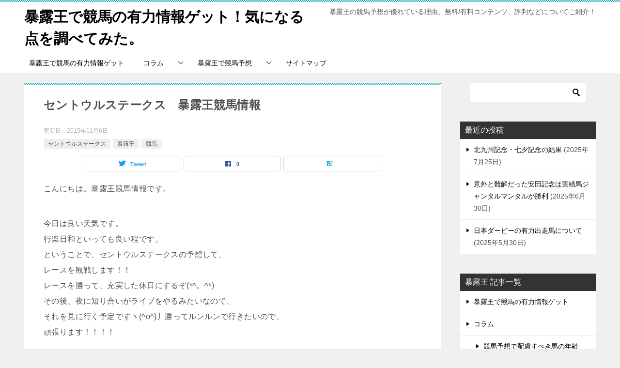

--- FILE ---
content_type: text/html; charset=UTF-8
request_url: https://keibaninkiranking.com/%E3%82%BB%E3%83%B3%E3%83%88%E3%82%A6%E3%83%AB%E3%82%B9%E3%83%86%E3%83%BC%E3%82%AF%E3%82%B9%E3%80%80%E6%9A%B4%E9%9C%B2%E7%8E%8B%E7%AB%B6%E9%A6%AC%E6%83%85%E5%A0%B1/
body_size: 8413
content:
<!doctype html>
<html lang="ja" class="col2 layout-footer-show">
<head>
	<meta charset="UTF-8">
	<meta name="viewport" content="width=device-width, initial-scale=1">
	<link rel="profile" href="http://gmpg.org/xfn/11">

	<title>セントウルステークス　暴露王競馬情報 ｜ 暴露王で競馬の有力情報ゲット！気になる点を調べてみた。</title>
    <script>
        var ajaxurl = 'https://keibaninkiranking.com/wp-admin/admin-ajax.php';
        var sns_cnt = true;
                var cut_h = 4;
            </script>
	<link rel='dns-prefetch' href='//s.w.org' />
<link rel="alternate" type="application/rss+xml" title="暴露王で競馬の有力情報ゲット！気になる点を調べてみた。 &raquo; フィード" href="https://keibaninkiranking.com/feed/" />
<link rel="alternate" type="application/rss+xml" title="暴露王で競馬の有力情報ゲット！気になる点を調べてみた。 &raquo; コメントフィード" href="https://keibaninkiranking.com/comments/feed/" />
<link rel="alternate" type="application/rss+xml" title="暴露王で競馬の有力情報ゲット！気になる点を調べてみた。 &raquo; セントウルステークス　暴露王競馬情報 のコメントのフィード" href="https://keibaninkiranking.com/%e3%82%bb%e3%83%b3%e3%83%88%e3%82%a6%e3%83%ab%e3%82%b9%e3%83%86%e3%83%bc%e3%82%af%e3%82%b9%e3%80%80%e6%9a%b4%e9%9c%b2%e7%8e%8b%e7%ab%b6%e9%a6%ac%e6%83%85%e5%a0%b1/feed/" />
		<script type="text/javascript">
			window._wpemojiSettings = {"baseUrl":"https:\/\/s.w.org\/images\/core\/emoji\/11\/72x72\/","ext":".png","svgUrl":"https:\/\/s.w.org\/images\/core\/emoji\/11\/svg\/","svgExt":".svg","source":{"concatemoji":"https:\/\/keibaninkiranking.com\/wp-includes\/js\/wp-emoji-release.min.js?ver=4.9.26"}};
			!function(e,a,t){var n,r,o,i=a.createElement("canvas"),p=i.getContext&&i.getContext("2d");function s(e,t){var a=String.fromCharCode;p.clearRect(0,0,i.width,i.height),p.fillText(a.apply(this,e),0,0);e=i.toDataURL();return p.clearRect(0,0,i.width,i.height),p.fillText(a.apply(this,t),0,0),e===i.toDataURL()}function c(e){var t=a.createElement("script");t.src=e,t.defer=t.type="text/javascript",a.getElementsByTagName("head")[0].appendChild(t)}for(o=Array("flag","emoji"),t.supports={everything:!0,everythingExceptFlag:!0},r=0;r<o.length;r++)t.supports[o[r]]=function(e){if(!p||!p.fillText)return!1;switch(p.textBaseline="top",p.font="600 32px Arial",e){case"flag":return s([55356,56826,55356,56819],[55356,56826,8203,55356,56819])?!1:!s([55356,57332,56128,56423,56128,56418,56128,56421,56128,56430,56128,56423,56128,56447],[55356,57332,8203,56128,56423,8203,56128,56418,8203,56128,56421,8203,56128,56430,8203,56128,56423,8203,56128,56447]);case"emoji":return!s([55358,56760,9792,65039],[55358,56760,8203,9792,65039])}return!1}(o[r]),t.supports.everything=t.supports.everything&&t.supports[o[r]],"flag"!==o[r]&&(t.supports.everythingExceptFlag=t.supports.everythingExceptFlag&&t.supports[o[r]]);t.supports.everythingExceptFlag=t.supports.everythingExceptFlag&&!t.supports.flag,t.DOMReady=!1,t.readyCallback=function(){t.DOMReady=!0},t.supports.everything||(n=function(){t.readyCallback()},a.addEventListener?(a.addEventListener("DOMContentLoaded",n,!1),e.addEventListener("load",n,!1)):(e.attachEvent("onload",n),a.attachEvent("onreadystatechange",function(){"complete"===a.readyState&&t.readyCallback()})),(n=t.source||{}).concatemoji?c(n.concatemoji):n.wpemoji&&n.twemoji&&(c(n.twemoji),c(n.wpemoji)))}(window,document,window._wpemojiSettings);
		</script>
		<style type="text/css">
img.wp-smiley,
img.emoji {
	display: inline !important;
	border: none !important;
	box-shadow: none !important;
	height: 1em !important;
	width: 1em !important;
	margin: 0 .07em !important;
	vertical-align: -0.1em !important;
	background: none !important;
	padding: 0 !important;
}
</style>
<link rel='stylesheet' id='keni-style-css'  href='https://keibaninkiranking.com/wp-content/themes/keni80_wp_standard_all_202111081158/style.css?ver=4.9.26' type='text/css' media='all' />
<link rel='stylesheet' id='keni_base-css'  href='https://keibaninkiranking.com/wp-content/themes/keni80_wp_standard_all_202111081158/base.css?ver=4.9.26' type='text/css' media='all' />
<link rel='stylesheet' id='keni-advanced-css'  href='https://keibaninkiranking.com/wp-content/themes/keni80_wp_standard_all_202111081158/advanced.css?ver=4.9.26' type='text/css' media='all' />
<link rel='stylesheet' id='keni_base_default-css'  href='https://keibaninkiranking.com/wp-content/themes/keni80_wp_standard_all_202111081158/default-style.css?ver=4.9.26' type='text/css' media='all' />
<link rel="canonical" href="https://keibaninkiranking.com/%e3%82%bb%e3%83%b3%e3%83%88%e3%82%a6%e3%83%ab%e3%82%b9%e3%83%86%e3%83%bc%e3%82%af%e3%82%b9%e3%80%80%e6%9a%b4%e9%9c%b2%e7%8e%8b%e7%ab%b6%e9%a6%ac%e6%83%85%e5%a0%b1/" />
<link rel='https://api.w.org/' href='https://keibaninkiranking.com/wp-json/' />
<link rel="EditURI" type="application/rsd+xml" title="RSD" href="https://keibaninkiranking.com/xmlrpc.php?rsd" />
<link rel='shortlink' href='https://keibaninkiranking.com/?p=74' />
<link rel="alternate" type="application/json+oembed" href="https://keibaninkiranking.com/wp-json/oembed/1.0/embed?url=https%3A%2F%2Fkeibaninkiranking.com%2F%25e3%2582%25bb%25e3%2583%25b3%25e3%2583%2588%25e3%2582%25a6%25e3%2583%25ab%25e3%2582%25b9%25e3%2583%2586%25e3%2583%25bc%25e3%2582%25af%25e3%2582%25b9%25e3%2580%2580%25e6%259a%25b4%25e9%259c%25b2%25e7%258e%258b%25e7%25ab%25b6%25e9%25a6%25ac%25e6%2583%2585%25e5%25a0%25b1%2F" />
<link rel="alternate" type="text/xml+oembed" href="https://keibaninkiranking.com/wp-json/oembed/1.0/embed?url=https%3A%2F%2Fkeibaninkiranking.com%2F%25e3%2582%25bb%25e3%2583%25b3%25e3%2583%2588%25e3%2582%25a6%25e3%2583%25ab%25e3%2582%25b9%25e3%2583%2586%25e3%2583%25bc%25e3%2582%25af%25e3%2582%25b9%25e3%2580%2580%25e6%259a%25b4%25e9%259c%25b2%25e7%258e%258b%25e7%25ab%25b6%25e9%25a6%25ac%25e6%2583%2585%25e5%25a0%25b1%2F&#038;format=xml" />
<meta name="description" content="こんにちは。暴露王競馬情報です。 今日は良い天気です。 行楽日和といっても良い程です。 ということで、セントウ …">
        <!--OGP-->
		<meta property="og:type" content="article" />
<meta property="og:url" content="https://keibaninkiranking.com/%e3%82%bb%e3%83%b3%e3%83%88%e3%82%a6%e3%83%ab%e3%82%b9%e3%83%86%e3%83%bc%e3%82%af%e3%82%b9%e3%80%80%e6%9a%b4%e9%9c%b2%e7%8e%8b%e7%ab%b6%e9%a6%ac%e6%83%85%e5%a0%b1/" />
        <meta property="og:title" content="セントウルステークス　暴露王競馬情報 ｜ 暴露王で競馬の有力情報ゲット！気になる点を調べてみた。"/>
        <meta property="og:description" content="こんにちは。暴露王競馬情報です。 今日は良い天気です。 行楽日和といっても良い程です。 ということで、セントウ …">
        <meta property="og:site_name" content="暴露王で競馬の有力情報ゲット！気になる点を調べてみた。">
        <meta property="og:image" content="https://keibaninkiranking.com/wp-content/themes/keni80_wp_standard_all_202111081158/images/ogp-default.jpg">
		            <meta property="og:image:type" content="image/jpeg">
			            <meta property="og:image:width" content="1200">
            <meta property="og:image:height" content="630">
			        <meta property="og:locale" content="ja_JP">
		        <!--OGP-->
				<style type="text/css">.recentcomments a{display:inline !important;padding:0 !important;margin:0 !important;}</style>
		<link rel="icon" href="https://keibaninkiranking.com/wp-content/uploads/2025/02/cropped-siteicon_keibaninkiranking-32x32.jpg" sizes="32x32" />
<link rel="icon" href="https://keibaninkiranking.com/wp-content/uploads/2025/02/cropped-siteicon_keibaninkiranking-192x192.jpg" sizes="192x192" />
<link rel="apple-touch-icon-precomposed" href="https://keibaninkiranking.com/wp-content/uploads/2025/02/cropped-siteicon_keibaninkiranking-180x180.jpg" />
<meta name="msapplication-TileImage" content="https://keibaninkiranking.com/wp-content/uploads/2025/02/cropped-siteicon_keibaninkiranking-270x270.jpg" />
</head>

<body class="post-template-default single single-post postid-74 single-format-standard"><!--ページの属性-->

<div id="top" class="keni-container">

<!--▼▼ ヘッダー ▼▼-->
<div class="keni-header_wrap">
	<div class="keni-header_outer">
		
		<header class="keni-header keni-header_col1">
			<div class="keni-header_inner">

							<p class="site-title"><a href="https://keibaninkiranking.com/" rel="home">暴露王で競馬の有力情報ゲット！気になる点を調べてみた。</a></p>
			
			<div class="keni-header_cont">
			<p class="site-description">暴露王の競馬予想が優れている理由、無料/有料コンテンツ、評判などについてご紹介！</p>			</div>

			</div><!--keni-header_inner-->
		</header><!--keni-header-->	</div><!--keni-header_outer-->
</div><!--keni-header_wrap-->
<!--▲▲ ヘッダー ▲▲-->

<div id="click-space"></div>

<!--▼▼ グローバルナビ ▼▼-->
<div class="keni-gnav_wrap">
	<div class="keni-gnav_outer">
		<nav class="keni-gnav">
			<div class="keni-gnav_inner">

				<ul id="menu" class="keni-gnav_cont">
				<li id="menu-item-471" class="menu-item menu-item-type-post_type menu-item-object-page menu-item-home menu-item-471"><a href="https://keibaninkiranking.com/">暴露王で競馬の有力情報ゲット</a></li>
<li id="menu-item-470" class="menu-item menu-item-type-taxonomy menu-item-object-category menu-item-has-children menu-item-470"><a href="https://keibaninkiranking.com/category/%e3%82%b3%e3%83%a9%e3%83%a0/">コラム</a>
<ul class="sub-menu">
	<li id="menu-item-467" class="menu-item menu-item-type-post_type menu-item-object-post menu-item-467"><a href="https://keibaninkiranking.com/%e7%ab%b6%e9%a6%ac%e4%ba%88%e6%83%b3%e3%81%a7%e9%85%8d%e6%85%ae%e3%81%99%e3%81%b9%e3%81%8d%e9%a6%ac%e3%81%ae%e5%b9%b4%e9%bd%a2/">競馬予想で配慮すべき馬の年齢</a></li>
	<li id="menu-item-468" class="menu-item menu-item-type-post_type menu-item-object-post menu-item-468"><a href="https://keibaninkiranking.com/%e6%9c%89%e5%90%8d%e5%80%8b%e4%ba%ba%e9%a6%ac%e4%b8%bb%e3%81%ae%e6%9c%ac%e6%a5%ad%e3%82%92%e8%aa%bf%e3%81%b9%e3%81%a6%e3%81%bf%e3%81%9f/">有名個人馬主の本業を調べてみた</a></li>
	<li id="menu-item-469" class="menu-item menu-item-type-post_type menu-item-object-post menu-item-469"><a href="https://keibaninkiranking.com/%e7%ab%b6%e9%a6%ac%e5%a0%b4%e3%81%ae%e6%a0%bc%e5%b7%ae%e3%81%ab%e9%96%a2%e3%81%99%e3%82%8b%e5%95%8f%e9%a1%8c/">競馬場の格差に関する問題</a></li>
</ul>
</li>
<li id="menu-item-99" class="menu-item menu-item-type-post_type menu-item-object-page menu-item-home current-menu-ancestor current-menu-parent current_page_parent current_page_ancestor menu-item-has-children menu-item-99"><a href="https://keibaninkiranking.com/">暴露王で競馬予想</a>
<ul class="sub-menu">
	<li id="menu-item-511" class="menu-item menu-item-type-post_type menu-item-object-post menu-item-511"><a href="https://keibaninkiranking.com/3%e6%ad%b3%e3%83%9e%e3%82%a4%e3%83%ab%e7%8e%8b%e3%81%a8%e7%89%9d%e9%a6%ac%e3%83%9e%e3%82%a4%e3%83%ab%e7%8e%8b%e6%b1%ba%e5%ae%9a%e6%88%a6%e3%81%ae%e7%b5%90%e6%9e%9c/">3歳マイル王と牝馬マイル王決定戦の結果</a></li>
	<li id="menu-item-506" class="menu-item menu-item-type-post_type menu-item-object-post menu-item-506"><a href="https://keibaninkiranking.com/%e9%87%91%e9%af%b1%e8%b3%9e%e3%81%a8%e3%82%aa%e3%83%bc%e3%82%b7%e3%83%a3%e3%83%b3s%e3%81%ae%e7%b5%90%e6%9e%9c%e3%81%ab%e3%81%a4%e3%81%84%e3%81%a6/">金鯱賞とオーシャンSの結果について</a></li>
	<li id="menu-item-497" class="menu-item menu-item-type-post_type menu-item-object-post menu-item-497"><a href="https://keibaninkiranking.com/%e4%b8%ad%e5%b1%b1%e9%87%91%e6%9d%af%e3%83%bb%e6%97%a5%e7%b5%8c%e6%96%b0%e6%98%a5%e6%9d%af%e3%81%ae%e7%b5%90%e6%9e%9c%e3%81%ab%e9%96%a2%e3%81%97%e3%81%a6/">中山金杯・日経新春杯の結果に関して</a></li>
	<li id="menu-item-489" class="menu-item menu-item-type-post_type menu-item-object-post menu-item-489"><a href="https://keibaninkiranking.com/2022%e3%82%b8%e3%83%a3%e3%83%91%e3%83%b3c%e3%81%ae%e6%9c%89%e5%8a%9b%e9%a6%ac%e6%83%85%e5%a0%b1/">2022ジャパンCの有力馬情報</a></li>
	<li id="menu-item-482" class="menu-item menu-item-type-post_type menu-item-object-post menu-item-482"><a href="https://keibaninkiranking.com/2022%e5%b9%b4%e3%81%ae%e7%a5%9e%e6%88%b8%e6%96%b0%e8%81%9e%e6%9d%af%e3%83%bb%e3%82%bb%e3%83%b3%e3%83%88%e3%83%a9%e3%82%a4%e3%83%88%e8%a8%98%e5%bf%b5%e3%81%ae%e6%9c%89%e5%8a%9b%e9%a6%ac%e6%83%85/">2022年の神戸新聞杯・セントライト記念の有力馬情報</a></li>
	<li id="menu-item-299" class="menu-item menu-item-type-post_type menu-item-object-post menu-item-299"><a href="https://keibaninkiranking.com/%e6%9a%b4%e9%9c%b2%e7%8e%8b%e3%81%8c%e6%b3%a8%e7%9b%ae%e3%81%99%e3%82%8b5%e6%9c%88%e3%81%ae%e6%b5%b7%e5%a4%96%e4%b8%bb%e8%a6%81%e3%83%ac%e3%83%bc%e3%82%b9%e3%81%ae%e7%b5%90%e6%9e%9c%e3%81%ab%e3%81%a4/">暴露王が注目する5月の海外主要レースの結果について（アメリカ）</a></li>
	<li id="menu-item-300" class="menu-item menu-item-type-post_type menu-item-object-post menu-item-300"><a href="https://keibaninkiranking.com/%e3%82%af%e3%82%a4%e3%83%bc%e3%83%b3%e3%83%9e%e3%83%b3%e3%83%9c%e3%81%8c%e3%83%9e%e3%83%aa%e3%83%bc%e3%83%b3c%e3%81%a7%e5%be%a9%e5%b8%b0%e3%82%92%e6%9e%9c%e3%81%9f%e3%81%99/">暴露王競馬が見守るクイーンマンボがマリーンCで復帰を果たす</a></li>
	<li id="menu-item-301" class="menu-item menu-item-type-post_type menu-item-object-post menu-item-301"><a href="https://keibaninkiranking.com/%e3%82%b9%e3%83%97%e3%83%aa%e3%83%b3%e3%82%bf%e3%83%bc%e3%82%ba%e3%82%b9%e3%83%86%e3%83%bc%e3%82%af%e3%82%b9%e3%80%80%e6%9a%b4%e9%9c%b2%e7%8e%8b%e7%ab%b6%e9%a6%ac%e6%83%85%e5%a0%b1/">スプリンターズステークス　暴露王競馬情報</a></li>
	<li id="menu-item-302" class="menu-item menu-item-type-post_type menu-item-object-post current-menu-item menu-item-302"><a href="https://keibaninkiranking.com/%e3%82%bb%e3%83%b3%e3%83%88%e3%82%a6%e3%83%ab%e3%82%b9%e3%83%86%e3%83%bc%e3%82%af%e3%82%b9%e3%80%80%e6%9a%b4%e9%9c%b2%e7%8e%8b%e7%ab%b6%e9%a6%ac%e6%83%85%e5%a0%b1/">セントウルステークス　暴露王競馬情報</a></li>
	<li id="menu-item-303" class="menu-item menu-item-type-post_type menu-item-object-post menu-item-303"><a href="https://keibaninkiranking.com/%e3%83%95%e3%83%ad%e3%83%bc%e3%83%a9%e3%82%b9%e3%83%86%e3%83%bc%e3%82%af%e3%82%b9%e3%80%80%e6%9a%b4%e9%9c%b2%e7%8e%8b%e7%ab%b6%e9%a6%ac%e6%83%85%e5%a0%b1/">フローラステークス　暴露王競馬情報</a></li>
	<li id="menu-item-304" class="menu-item menu-item-type-post_type menu-item-object-post menu-item-304"><a href="https://keibaninkiranking.com/%e3%83%9e%e3%83%bc%e3%83%a1%e3%82%a4%e3%83%89%e3%82%b9%e3%83%86%e3%83%bc%e3%82%af%e3%82%b9%e3%80%80%e6%9a%b4%e9%9c%b2%e7%8e%8b%e7%ab%b6%e9%a6%ac%e6%83%85%e5%a0%b1/">マーメイドステークス　暴露王競馬情報</a></li>
	<li id="menu-item-305" class="menu-item menu-item-type-post_type menu-item-object-post menu-item-305"><a href="https://keibaninkiranking.com/%e3%83%ac%e3%83%bc%e3%82%b9%e3%81%ab%e3%81%8b%e3%81%8b%e3%82%8f%e3%82%8b%e7%ab%b6%e9%a6%ac%e9%96%a2%e9%80%a3%e7%94%a8%e8%aa%9e%e3%82%92%e7%b4%b9%e4%bb%8b/">レースにかかわる競馬関連用語を紹介</a></li>
	<li id="menu-item-306" class="menu-item menu-item-type-post_type menu-item-object-post menu-item-306"><a href="https://keibaninkiranking.com/%e3%83%ad%e3%83%bc%e3%82%ba%e3%82%b9%e3%83%86%e3%83%bc%e3%82%af%e3%82%b9%e3%80%80%e6%9a%b4%e9%9c%b2%e7%8e%8b%e7%ab%b6%e9%a6%ac%e6%83%85%e5%a0%b1/">ローズステークス　暴露王競馬情報</a></li>
	<li id="menu-item-307" class="menu-item menu-item-type-post_type menu-item-object-post menu-item-307"><a href="https://keibaninkiranking.com/%e4%b8%83%e5%a4%95%e8%b3%9e%e3%80%80%e6%9a%b4%e9%9c%b2%e7%8e%8b%e7%ab%b6%e9%a6%ac%e6%83%85%e5%a0%b1/">七夕賞　暴露王競馬情報</a></li>
	<li id="menu-item-308" class="menu-item menu-item-type-post_type menu-item-object-post menu-item-308"><a href="https://keibaninkiranking.com/%e4%b8%ad%e4%ba%ac%e8%a8%98%e5%bf%b5%e3%80%80%e6%9a%b4%e9%9c%b2%e7%8e%8b%e7%ab%b6%e9%a6%ac%e6%83%85%e5%a0%b1/">中京記念　暴露王競馬情報</a></li>
	<li id="menu-item-309" class="menu-item menu-item-type-post_type menu-item-object-post menu-item-309"><a href="https://keibaninkiranking.com/%e5%a4%a9%e7%9a%87%e8%b3%9e%e3%80%80%e6%9a%b4%e9%9c%b2%e7%8e%8b%e7%ab%b6%e9%a6%ac%e6%83%85%e5%a0%b1/">天皇賞　暴露王競馬情報</a></li>
</ul>
</li>
<li id="menu-item-100" class="menu-item menu-item-type-post_type menu-item-object-page menu-item-100"><a href="https://keibaninkiranking.com/sitemap/">サイトマップ</a></li>
				<li class="menu-search"><div class="search-box">
	<form role="search" method="get" id="keni_search" class="searchform" action="https://keibaninkiranking.com/">
		<input type="text" value="" name="s" aria-label="検索"><button class="btn-search"><img src="https://keibaninkiranking.com/wp-content/themes/keni80_wp_standard_all_202111081158/images/icon/search_black.svg" width="18" height="18" alt="検索"></button>
	</form>
</div></li>
				</ul>
			</div>
			<div class="keni-gnav_btn_wrap">
				<div class="keni-gnav_btn"><span class="keni-gnav_btn_icon-open"></span></div>
			</div>
		</nav>
	</div>
</div>



<div class="keni-main_wrap">
	<div class="keni-main_outer">

		<!--▼▼ メインコンテンツ ▼▼-->
		<main id="main" class="keni-main">
			<div class="keni-main_inner">

				<aside class="free-area free-area_before-title">
									</aside><!-- #secondary -->

		<article class="post-74 post type-post status-publish format-standard category-11 category-3 category-4 tag-29 keni-section" itemscope itemtype="http://schema.org/Article">
<meta itemscope itemprop="mainEntityOfPage"  itemType="https://schema.org/WebPage" itemid="https://keibaninkiranking.com/%e3%82%bb%e3%83%b3%e3%83%88%e3%82%a6%e3%83%ab%e3%82%b9%e3%83%86%e3%83%bc%e3%82%af%e3%82%b9%e3%80%80%e6%9a%b4%e9%9c%b2%e7%8e%8b%e7%ab%b6%e9%a6%ac%e6%83%85%e5%a0%b1/" />

<div class="keni-section_wrap article_wrap">
	<div class="keni-section">

		<header class="article-header">
			<h1 class="entry_title" itemprop="headline">セントウルステークス　暴露王競馬情報</h1>
			<div class="entry_status">
		<ul class="entry_date">
		<li class="entry_date_item">更新日：<time itemprop="dateModified" datetime="2015-11-06T03:01:18+00:00" content="2015-11-06T03:01:18+00:00">2015年11月6日</time></li>			</ul>
		<ul class="entry_category">
		<li class="entry_category_item %e3%82%bb%e3%83%b3%e3%83%88%e3%82%a6%e3%83%ab%e3%82%b9%e3%83%86%e3%83%bc%e3%82%af%e3%82%b9"><a href="https://keibaninkiranking.com/category/%e3%82%bb%e3%83%b3%e3%83%88%e3%82%a6%e3%83%ab%e3%82%b9%e3%83%86%e3%83%bc%e3%82%af%e3%82%b9/">セントウルステークス</a></li><li class="entry_category_item %e6%9a%b4%e9%9c%b2%e7%8e%8b"><a href="https://keibaninkiranking.com/category/%e6%9a%b4%e9%9c%b2%e7%8e%8b/">暴露王</a></li><li class="entry_category_item %e7%ab%b6%e9%a6%ac"><a href="https://keibaninkiranking.com/category/%e7%ab%b6%e9%a6%ac/">競馬</a></li>	</ul>
</div>						<aside class="sns-btn_wrap">
	        <div class="sns-btn_tw" data-url="https://keibaninkiranking.com/%e3%82%bb%e3%83%b3%e3%83%88%e3%82%a6%e3%83%ab%e3%82%b9%e3%83%86%e3%83%bc%e3%82%af%e3%82%b9%e3%80%80%e6%9a%b4%e9%9c%b2%e7%8e%8b%e7%ab%b6%e9%a6%ac%e6%83%85%e5%a0%b1/" data-title="%E3%82%BB%E3%83%B3%E3%83%88%E3%82%A6%E3%83%AB%E3%82%B9%E3%83%86%E3%83%BC%E3%82%AF%E3%82%B9%E3%80%80%E6%9A%B4%E9%9C%B2%E7%8E%8B%E7%AB%B6%E9%A6%AC%E6%83%85%E5%A0%B1+%EF%BD%9C+%E6%9A%B4%E9%9C%B2%E7%8E%8B%E3%81%A7%E7%AB%B6%E9%A6%AC%E3%81%AE%E6%9C%89%E5%8A%9B%E6%83%85%E5%A0%B1%E3%82%B2%E3%83%83%E3%83%88%EF%BC%81%E6%B0%97%E3%81%AB%E3%81%AA%E3%82%8B%E7%82%B9%E3%82%92%E8%AA%BF%E3%81%B9%E3%81%A6%E3%81%BF%E3%81%9F%E3%80%82"></div>
        <div class="sns-btn_fb" data-url="https://keibaninkiranking.com/%e3%82%bb%e3%83%b3%e3%83%88%e3%82%a6%e3%83%ab%e3%82%b9%e3%83%86%e3%83%bc%e3%82%af%e3%82%b9%e3%80%80%e6%9a%b4%e9%9c%b2%e7%8e%8b%e7%ab%b6%e9%a6%ac%e6%83%85%e5%a0%b1/" data-title="%E3%82%BB%E3%83%B3%E3%83%88%E3%82%A6%E3%83%AB%E3%82%B9%E3%83%86%E3%83%BC%E3%82%AF%E3%82%B9%E3%80%80%E6%9A%B4%E9%9C%B2%E7%8E%8B%E7%AB%B6%E9%A6%AC%E6%83%85%E5%A0%B1+%EF%BD%9C+%E6%9A%B4%E9%9C%B2%E7%8E%8B%E3%81%A7%E7%AB%B6%E9%A6%AC%E3%81%AE%E6%9C%89%E5%8A%9B%E6%83%85%E5%A0%B1%E3%82%B2%E3%83%83%E3%83%88%EF%BC%81%E6%B0%97%E3%81%AB%E3%81%AA%E3%82%8B%E7%82%B9%E3%82%92%E8%AA%BF%E3%81%B9%E3%81%A6%E3%81%BF%E3%81%9F%E3%80%82"></div>
        <div class="sns-btn_hatena" data-url="https://keibaninkiranking.com/%e3%82%bb%e3%83%b3%e3%83%88%e3%82%a6%e3%83%ab%e3%82%b9%e3%83%86%e3%83%bc%e3%82%af%e3%82%b9%e3%80%80%e6%9a%b4%e9%9c%b2%e7%8e%8b%e7%ab%b6%e9%a6%ac%e6%83%85%e5%a0%b1/" data-title="%E3%82%BB%E3%83%B3%E3%83%88%E3%82%A6%E3%83%AB%E3%82%B9%E3%83%86%E3%83%BC%E3%82%AF%E3%82%B9%E3%80%80%E6%9A%B4%E9%9C%B2%E7%8E%8B%E7%AB%B6%E9%A6%AC%E6%83%85%E5%A0%B1+%EF%BD%9C+%E6%9A%B4%E9%9C%B2%E7%8E%8B%E3%81%A7%E7%AB%B6%E9%A6%AC%E3%81%AE%E6%9C%89%E5%8A%9B%E6%83%85%E5%A0%B1%E3%82%B2%E3%83%83%E3%83%88%EF%BC%81%E6%B0%97%E3%81%AB%E3%81%AA%E3%82%8B%E7%82%B9%E3%82%92%E8%AA%BF%E3%81%B9%E3%81%A6%E3%81%BF%E3%81%9F%E3%80%82"></div>
		</aside>					</header><!-- .article-header -->

		<div class="article-body" itemprop="articleBody">
			
			<p>こんにちは。暴露王競馬情報です。</p>
<p>今日は良い天気です。<br />
行楽日和といっても良い程です。<br />
ということで、セントウルステークスの予想して、<br />
レースを観戦します！！<br />
レースを勝って、充実した休日にするぞ(*^。^*)<br />
その後、夜に知り合いがライブをやるみたいなので、<br />
それを見に行く予定ですヽ(^o^)丿勝ってルンルンで行きたいので、<br />
頑張ります！！！！</p>
<p>さて、セントウルステークスでは、<br />
この夏の短距離の王者が決まりますよ～。<br />
現在、サマースプリントシリーズのトップはローブティサージュです。<br />
ポイント15で、2位のセイコーライコウのポイント13と2ポイント差です。</p>
<p>ランキング上位にいるお馬さんのなかで、今回の出走馬いますかね？<br />
リトルゲルダ、<br />
トーホウアマポーラ、<br />
といったところですかね。<br />
リトルゲルダは、現在オッズ7.0です。<br />
期待できますね!(^^)!</p>
<p>セントウルステークスは、阪神競馬場の芝1200ｍで行われます。<br />
サラ系3歳以上が条件です。<br />
このコースは、向正面からスタートして大きくコーナーが2つあって、<br />
それまでの下り坂から一転、ゴール前には急なのぼり坂がありますよ。<br />
枠番は真ん中あたりが有利だそうです。<br />
ということで出馬表見ると、オッズが低いお馬さんが<br />
内枠に固まっています。激戦区ですね。<br />
有利な真ん中枠は、高配当のお馬さんがひしめいています・・・。<br />
難しいですね～。<br />
筆者は今回、トーホウアマポーラ、リトルゲルダ、<br />
ハクサンムーン、エピセアロームこれで行こうと思いますよ(*^。^*)<br />
暴露王よりでした♪</p>

		</div><!-- .article-body -->

	        <div class="post-tag">
			<dl>
				<dt>タグ</dt>
				<dd>
					<ul>
								            <li >
			                <a href="https://keibaninkiranking.com/tag/%e3%82%bb%e3%83%b3%e3%83%88%e3%82%a6%e3%83%ab%e3%82%b9%e3%83%86%e3%83%bc%e3%82%af%e3%82%b9/"  rel="tag">セントウルステークス</a>
			            </li>
						        			</ul>
				</dd>
			</dl>
		</div>
	    </div><!-- .keni-section -->
</div><!-- .keni-section_wrap -->


<div class="behind-article-area">

<div class="keni-section_wrap keni-section_wrap_style02">
	<div class="keni-section">
<aside class="sns-btn_wrap">
	        <div class="sns-btn_tw" data-url="https://keibaninkiranking.com/%e3%82%bb%e3%83%b3%e3%83%88%e3%82%a6%e3%83%ab%e3%82%b9%e3%83%86%e3%83%bc%e3%82%af%e3%82%b9%e3%80%80%e6%9a%b4%e9%9c%b2%e7%8e%8b%e7%ab%b6%e9%a6%ac%e6%83%85%e5%a0%b1/" data-title="%E3%82%BB%E3%83%B3%E3%83%88%E3%82%A6%E3%83%AB%E3%82%B9%E3%83%86%E3%83%BC%E3%82%AF%E3%82%B9%E3%80%80%E6%9A%B4%E9%9C%B2%E7%8E%8B%E7%AB%B6%E9%A6%AC%E6%83%85%E5%A0%B1+%EF%BD%9C+%E6%9A%B4%E9%9C%B2%E7%8E%8B%E3%81%A7%E7%AB%B6%E9%A6%AC%E3%81%AE%E6%9C%89%E5%8A%9B%E6%83%85%E5%A0%B1%E3%82%B2%E3%83%83%E3%83%88%EF%BC%81%E6%B0%97%E3%81%AB%E3%81%AA%E3%82%8B%E7%82%B9%E3%82%92%E8%AA%BF%E3%81%B9%E3%81%A6%E3%81%BF%E3%81%9F%E3%80%82"></div>
        <div class="sns-btn_fb" data-url="https://keibaninkiranking.com/%e3%82%bb%e3%83%b3%e3%83%88%e3%82%a6%e3%83%ab%e3%82%b9%e3%83%86%e3%83%bc%e3%82%af%e3%82%b9%e3%80%80%e6%9a%b4%e9%9c%b2%e7%8e%8b%e7%ab%b6%e9%a6%ac%e6%83%85%e5%a0%b1/" data-title="%E3%82%BB%E3%83%B3%E3%83%88%E3%82%A6%E3%83%AB%E3%82%B9%E3%83%86%E3%83%BC%E3%82%AF%E3%82%B9%E3%80%80%E6%9A%B4%E9%9C%B2%E7%8E%8B%E7%AB%B6%E9%A6%AC%E6%83%85%E5%A0%B1+%EF%BD%9C+%E6%9A%B4%E9%9C%B2%E7%8E%8B%E3%81%A7%E7%AB%B6%E9%A6%AC%E3%81%AE%E6%9C%89%E5%8A%9B%E6%83%85%E5%A0%B1%E3%82%B2%E3%83%83%E3%83%88%EF%BC%81%E6%B0%97%E3%81%AB%E3%81%AA%E3%82%8B%E7%82%B9%E3%82%92%E8%AA%BF%E3%81%B9%E3%81%A6%E3%81%BF%E3%81%9F%E3%80%82"></div>
        <div class="sns-btn_hatena" data-url="https://keibaninkiranking.com/%e3%82%bb%e3%83%b3%e3%83%88%e3%82%a6%e3%83%ab%e3%82%b9%e3%83%86%e3%83%bc%e3%82%af%e3%82%b9%e3%80%80%e6%9a%b4%e9%9c%b2%e7%8e%8b%e7%ab%b6%e9%a6%ac%e6%83%85%e5%a0%b1/" data-title="%E3%82%BB%E3%83%B3%E3%83%88%E3%82%A6%E3%83%AB%E3%82%B9%E3%83%86%E3%83%BC%E3%82%AF%E3%82%B9%E3%80%80%E6%9A%B4%E9%9C%B2%E7%8E%8B%E7%AB%B6%E9%A6%AC%E6%83%85%E5%A0%B1+%EF%BD%9C+%E6%9A%B4%E9%9C%B2%E7%8E%8B%E3%81%A7%E7%AB%B6%E9%A6%AC%E3%81%AE%E6%9C%89%E5%8A%9B%E6%83%85%E5%A0%B1%E3%82%B2%E3%83%83%E3%83%88%EF%BC%81%E6%B0%97%E3%81%AB%E3%81%AA%E3%82%8B%E7%82%B9%E3%82%92%E8%AA%BF%E3%81%B9%E3%81%A6%E3%81%BF%E3%81%9F%E3%80%82"></div>
		</aside>

				
	<nav class="navigation post-navigation" role="navigation">
		<h2 class="screen-reader-text">投稿ナビゲーション</h2>
		<div class="nav-links"><div class="nav-previous"><a href="https://keibaninkiranking.com/%e6%96%b0%e6%bd%9f%e8%a8%98%e5%bf%b5%e3%80%80%e6%9a%b4%e9%9c%b2%e7%8e%8b%e7%ab%b6%e9%a6%ac%e6%83%85%e5%a0%b1/">新潟記念　暴露王競馬情報</a></div><div class="nav-next"><a href="https://keibaninkiranking.com/%e3%83%ad%e3%83%bc%e3%82%ba%e3%82%b9%e3%83%86%e3%83%bc%e3%82%af%e3%82%b9%e3%80%80%e6%9a%b4%e9%9c%b2%e7%8e%8b%e7%ab%b6%e9%a6%ac%e6%83%85%e5%a0%b1/">ローズステークス　暴露王競馬情報</a></div></div>
	</nav>
	</div>
</div>
</div><!-- .behind-article-area -->

</article><!-- #post-## -->


				<aside class="free-area free-area_after-cont">
									</aside><!-- #secondary -->

			</div><!-- .keni-main_inner -->
		</main><!-- .keni-main -->


<aside id="secondary" class="keni-sub">
	<div id="search-2" class="keni-section_wrap widget widget_search"><section class="keni-section"><div class="search-box">
	<form role="search" method="get" id="keni_search" class="searchform" action="https://keibaninkiranking.com/">
		<input type="text" value="" name="s" aria-label="検索"><button class="btn-search"><img src="https://keibaninkiranking.com/wp-content/themes/keni80_wp_standard_all_202111081158/images/icon/search_black.svg" width="18" height="18" alt="検索"></button>
	</form>
</div></section></div>		<div id="recent-posts-3" class="keni-section_wrap widget widget_recent_entries"><section class="keni-section">		<h3 class="sub-section_title">最近の投稿</h3>		<ul>
											<li>
					<a href="https://keibaninkiranking.com/%e5%8c%97%e4%b9%9d%e5%b7%9e%e8%a8%98%e5%bf%b5%e3%83%bb%e4%b8%83%e5%a4%95%e8%a8%98%e5%bf%b5%e3%81%ae%e7%b5%90%e6%9e%9c/">北九州記念・七夕記念の結果</a>
											<span class="post-date">2025年7月25日</span>
									</li>
											<li>
					<a href="https://keibaninkiranking.com/%e6%84%8f%e5%a4%96%e3%81%a8%e9%9b%a3%e8%a7%a3%e3%81%a0%e3%81%a3%e3%81%9f%e5%ae%89%e7%94%b0%e8%a8%98%e5%bf%b5%e3%81%af%e5%ae%9f%e7%b8%be%e9%a6%ac%e3%82%b8%e3%83%a3%e3%83%b3%e3%82%bf%e3%83%ab%e3%83%9e/">意外と難解だった安田記念は実績馬ジャンタルマンタルが勝利</a>
											<span class="post-date">2025年6月30日</span>
									</li>
											<li>
					<a href="https://keibaninkiranking.com/%e6%97%a5%e6%9c%ac%e3%83%80%e3%83%bc%e3%83%93%e3%83%bc%e3%81%ae%e6%9c%89%e5%8a%9b%e5%87%ba%e8%b5%b0%e9%a6%ac%e3%81%ab%e3%81%a4%e3%81%84%e3%81%a6/">日本ダービーの有力出走馬について</a>
											<span class="post-date">2025年5月30日</span>
									</li>
					</ul>
		</section></div><div id="nav_menu-2" class="keni-section_wrap widget widget_nav_menu"><section class="keni-section"><h3 class="sub-section_title">暴露王 記事一覧</h3><div class="menu-%e3%83%a1%e3%83%8b%e3%83%a5%e3%83%bc-1-container"><ul id="menu-%e3%83%a1%e3%83%8b%e3%83%a5%e3%83%bc-1" class="menu"><li class="menu-item menu-item-type-post_type menu-item-object-page menu-item-home menu-item-471"><a href="https://keibaninkiranking.com/">暴露王で競馬の有力情報ゲット</a></li>
<li class="menu-item menu-item-type-taxonomy menu-item-object-category menu-item-has-children menu-item-470"><a href="https://keibaninkiranking.com/category/%e3%82%b3%e3%83%a9%e3%83%a0/">コラム</a>
<ul class="sub-menu">
	<li class="menu-item menu-item-type-post_type menu-item-object-post menu-item-467"><a href="https://keibaninkiranking.com/%e7%ab%b6%e9%a6%ac%e4%ba%88%e6%83%b3%e3%81%a7%e9%85%8d%e6%85%ae%e3%81%99%e3%81%b9%e3%81%8d%e9%a6%ac%e3%81%ae%e5%b9%b4%e9%bd%a2/">競馬予想で配慮すべき馬の年齢</a></li>
	<li class="menu-item menu-item-type-post_type menu-item-object-post menu-item-468"><a href="https://keibaninkiranking.com/%e6%9c%89%e5%90%8d%e5%80%8b%e4%ba%ba%e9%a6%ac%e4%b8%bb%e3%81%ae%e6%9c%ac%e6%a5%ad%e3%82%92%e8%aa%bf%e3%81%b9%e3%81%a6%e3%81%bf%e3%81%9f/">有名個人馬主の本業を調べてみた</a></li>
	<li class="menu-item menu-item-type-post_type menu-item-object-post menu-item-469"><a href="https://keibaninkiranking.com/%e7%ab%b6%e9%a6%ac%e5%a0%b4%e3%81%ae%e6%a0%bc%e5%b7%ae%e3%81%ab%e9%96%a2%e3%81%99%e3%82%8b%e5%95%8f%e9%a1%8c/">競馬場の格差に関する問題</a></li>
</ul>
</li>
<li class="menu-item menu-item-type-post_type menu-item-object-page menu-item-home current-menu-ancestor current-menu-parent current_page_parent current_page_ancestor menu-item-has-children menu-item-99"><a href="https://keibaninkiranking.com/">暴露王で競馬予想</a>
<ul class="sub-menu">
	<li class="menu-item menu-item-type-post_type menu-item-object-post menu-item-511"><a href="https://keibaninkiranking.com/3%e6%ad%b3%e3%83%9e%e3%82%a4%e3%83%ab%e7%8e%8b%e3%81%a8%e7%89%9d%e9%a6%ac%e3%83%9e%e3%82%a4%e3%83%ab%e7%8e%8b%e6%b1%ba%e5%ae%9a%e6%88%a6%e3%81%ae%e7%b5%90%e6%9e%9c/">3歳マイル王と牝馬マイル王決定戦の結果</a></li>
	<li class="menu-item menu-item-type-post_type menu-item-object-post menu-item-506"><a href="https://keibaninkiranking.com/%e9%87%91%e9%af%b1%e8%b3%9e%e3%81%a8%e3%82%aa%e3%83%bc%e3%82%b7%e3%83%a3%e3%83%b3s%e3%81%ae%e7%b5%90%e6%9e%9c%e3%81%ab%e3%81%a4%e3%81%84%e3%81%a6/">金鯱賞とオーシャンSの結果について</a></li>
	<li class="menu-item menu-item-type-post_type menu-item-object-post menu-item-497"><a href="https://keibaninkiranking.com/%e4%b8%ad%e5%b1%b1%e9%87%91%e6%9d%af%e3%83%bb%e6%97%a5%e7%b5%8c%e6%96%b0%e6%98%a5%e6%9d%af%e3%81%ae%e7%b5%90%e6%9e%9c%e3%81%ab%e9%96%a2%e3%81%97%e3%81%a6/">中山金杯・日経新春杯の結果に関して</a></li>
	<li class="menu-item menu-item-type-post_type menu-item-object-post menu-item-489"><a href="https://keibaninkiranking.com/2022%e3%82%b8%e3%83%a3%e3%83%91%e3%83%b3c%e3%81%ae%e6%9c%89%e5%8a%9b%e9%a6%ac%e6%83%85%e5%a0%b1/">2022ジャパンCの有力馬情報</a></li>
	<li class="menu-item menu-item-type-post_type menu-item-object-post menu-item-482"><a href="https://keibaninkiranking.com/2022%e5%b9%b4%e3%81%ae%e7%a5%9e%e6%88%b8%e6%96%b0%e8%81%9e%e6%9d%af%e3%83%bb%e3%82%bb%e3%83%b3%e3%83%88%e3%83%a9%e3%82%a4%e3%83%88%e8%a8%98%e5%bf%b5%e3%81%ae%e6%9c%89%e5%8a%9b%e9%a6%ac%e6%83%85/">2022年の神戸新聞杯・セントライト記念の有力馬情報</a></li>
	<li class="menu-item menu-item-type-post_type menu-item-object-post menu-item-299"><a href="https://keibaninkiranking.com/%e6%9a%b4%e9%9c%b2%e7%8e%8b%e3%81%8c%e6%b3%a8%e7%9b%ae%e3%81%99%e3%82%8b5%e6%9c%88%e3%81%ae%e6%b5%b7%e5%a4%96%e4%b8%bb%e8%a6%81%e3%83%ac%e3%83%bc%e3%82%b9%e3%81%ae%e7%b5%90%e6%9e%9c%e3%81%ab%e3%81%a4/">暴露王が注目する5月の海外主要レースの結果について（アメリカ）</a></li>
	<li class="menu-item menu-item-type-post_type menu-item-object-post menu-item-300"><a href="https://keibaninkiranking.com/%e3%82%af%e3%82%a4%e3%83%bc%e3%83%b3%e3%83%9e%e3%83%b3%e3%83%9c%e3%81%8c%e3%83%9e%e3%83%aa%e3%83%bc%e3%83%b3c%e3%81%a7%e5%be%a9%e5%b8%b0%e3%82%92%e6%9e%9c%e3%81%9f%e3%81%99/">暴露王競馬が見守るクイーンマンボがマリーンCで復帰を果たす</a></li>
	<li class="menu-item menu-item-type-post_type menu-item-object-post menu-item-301"><a href="https://keibaninkiranking.com/%e3%82%b9%e3%83%97%e3%83%aa%e3%83%b3%e3%82%bf%e3%83%bc%e3%82%ba%e3%82%b9%e3%83%86%e3%83%bc%e3%82%af%e3%82%b9%e3%80%80%e6%9a%b4%e9%9c%b2%e7%8e%8b%e7%ab%b6%e9%a6%ac%e6%83%85%e5%a0%b1/">スプリンターズステークス　暴露王競馬情報</a></li>
	<li class="menu-item menu-item-type-post_type menu-item-object-post current-menu-item menu-item-302"><a href="https://keibaninkiranking.com/%e3%82%bb%e3%83%b3%e3%83%88%e3%82%a6%e3%83%ab%e3%82%b9%e3%83%86%e3%83%bc%e3%82%af%e3%82%b9%e3%80%80%e6%9a%b4%e9%9c%b2%e7%8e%8b%e7%ab%b6%e9%a6%ac%e6%83%85%e5%a0%b1/">セントウルステークス　暴露王競馬情報</a></li>
	<li class="menu-item menu-item-type-post_type menu-item-object-post menu-item-303"><a href="https://keibaninkiranking.com/%e3%83%95%e3%83%ad%e3%83%bc%e3%83%a9%e3%82%b9%e3%83%86%e3%83%bc%e3%82%af%e3%82%b9%e3%80%80%e6%9a%b4%e9%9c%b2%e7%8e%8b%e7%ab%b6%e9%a6%ac%e6%83%85%e5%a0%b1/">フローラステークス　暴露王競馬情報</a></li>
	<li class="menu-item menu-item-type-post_type menu-item-object-post menu-item-304"><a href="https://keibaninkiranking.com/%e3%83%9e%e3%83%bc%e3%83%a1%e3%82%a4%e3%83%89%e3%82%b9%e3%83%86%e3%83%bc%e3%82%af%e3%82%b9%e3%80%80%e6%9a%b4%e9%9c%b2%e7%8e%8b%e7%ab%b6%e9%a6%ac%e6%83%85%e5%a0%b1/">マーメイドステークス　暴露王競馬情報</a></li>
	<li class="menu-item menu-item-type-post_type menu-item-object-post menu-item-305"><a href="https://keibaninkiranking.com/%e3%83%ac%e3%83%bc%e3%82%b9%e3%81%ab%e3%81%8b%e3%81%8b%e3%82%8f%e3%82%8b%e7%ab%b6%e9%a6%ac%e9%96%a2%e9%80%a3%e7%94%a8%e8%aa%9e%e3%82%92%e7%b4%b9%e4%bb%8b/">レースにかかわる競馬関連用語を紹介</a></li>
	<li class="menu-item menu-item-type-post_type menu-item-object-post menu-item-306"><a href="https://keibaninkiranking.com/%e3%83%ad%e3%83%bc%e3%82%ba%e3%82%b9%e3%83%86%e3%83%bc%e3%82%af%e3%82%b9%e3%80%80%e6%9a%b4%e9%9c%b2%e7%8e%8b%e7%ab%b6%e9%a6%ac%e6%83%85%e5%a0%b1/">ローズステークス　暴露王競馬情報</a></li>
	<li class="menu-item menu-item-type-post_type menu-item-object-post menu-item-307"><a href="https://keibaninkiranking.com/%e4%b8%83%e5%a4%95%e8%b3%9e%e3%80%80%e6%9a%b4%e9%9c%b2%e7%8e%8b%e7%ab%b6%e9%a6%ac%e6%83%85%e5%a0%b1/">七夕賞　暴露王競馬情報</a></li>
	<li class="menu-item menu-item-type-post_type menu-item-object-post menu-item-308"><a href="https://keibaninkiranking.com/%e4%b8%ad%e4%ba%ac%e8%a8%98%e5%bf%b5%e3%80%80%e6%9a%b4%e9%9c%b2%e7%8e%8b%e7%ab%b6%e9%a6%ac%e6%83%85%e5%a0%b1/">中京記念　暴露王競馬情報</a></li>
	<li class="menu-item menu-item-type-post_type menu-item-object-post menu-item-309"><a href="https://keibaninkiranking.com/%e5%a4%a9%e7%9a%87%e8%b3%9e%e3%80%80%e6%9a%b4%e9%9c%b2%e7%8e%8b%e7%ab%b6%e9%a6%ac%e6%83%85%e5%a0%b1/">天皇賞　暴露王競馬情報</a></li>
</ul>
</li>
<li class="menu-item menu-item-type-post_type menu-item-object-page menu-item-100"><a href="https://keibaninkiranking.com/sitemap/">サイトマップ</a></li>
</ul></div></section></div><div id="recent-comments-2" class="keni-section_wrap widget widget_recent_comments"><section class="keni-section"><h3 class="sub-section_title">最近のコメント</h3><ul id="recentcomments"></ul></section></div></aside><!-- #secondary -->

	</div><!--keni-main_outer-->
</div><!--keni-main_wrap-->

<!--▼▼ パン屑リスト ▼▼-->
<div class="keni-breadcrumb-list_wrap">
	<div class="keni-breadcrumb-list_outer">
		<nav class="keni-breadcrumb-list">
			<ol class="keni-breadcrumb-list_inner" itemscope itemtype="http://schema.org/BreadcrumbList">
				<li itemprop="itemListElement" itemscope itemtype="http://schema.org/ListItem">
					<a itemprop="item" href="https://keibaninkiranking.com"><span itemprop="name">暴露王で競馬の有力情報ゲット！気になる点を調べてみた。</span> TOP</a>
					<meta itemprop="position" content="1" />
				</li>
				<li itemprop="itemListElement" itemscope itemtype="http://schema.org/ListItem">
					<a itemprop="item" href="https://keibaninkiranking.com/category/%e3%82%bb%e3%83%b3%e3%83%88%e3%82%a6%e3%83%ab%e3%82%b9%e3%83%86%e3%83%bc%e3%82%af%e3%82%b9/"><span itemprop="name">セントウルステークス</span></a>
					<meta itemprop="position" content="2" />
				</li>
				<li>セントウルステークス　暴露王競馬情報</li>
			</ol>
		</nav>
	</div><!--keni-breadcrumb-list_outer-->
</div><!--keni-breadcrumb-list_wrap-->
<!--▲▲ パン屑リスト ▲▲-->


<!--▼▼ footer ▼▼-->
<div class="keni-footer_wrap">
	<div class="keni-footer_outer">
		<footer class="keni-footer">

			<div class="keni-footer_inner">
				<div class="keni-footer-cont_wrap">
															
				</div><!--keni-section_wrap-->
			</div><!--keni-footer_inner-->
		</footer><!--keni-footer-->
        <div class="footer-menu">
			        </div>
		<div class="keni-copyright_wrap">
			<div class="keni-copyright">

				<small>&copy; 2014 暴露王で競馬の有力情報ゲット！気になる点を調べてみた。</small>

			</div><!--keni-copyright_wrap-->
		</div><!--keni-copyright_wrap-->
	</div><!--keni-footer_outer-->
</div><!--keni-footer_wrap-->
<!--▲▲ footer ▲▲-->

<div class="keni-footer-panel_wrap">
<div class="keni-footer-panel_outer">
<aside class="keni-footer-panel">
<ul class="utility-menu">
 	<li class="btn_share utility-menu_item"><span class="icon_share"></span>シェア</li>
 	<li class="utility-menu_item"><a href="#top"><span class="icon_arrow_s_up"></span>TOPへ</a></li>
</ul>
<div class="keni-footer-panel_sns">
<div class="sns-btn_wrap sns-btn_wrap_s">
<div class="sns-btn_tw"></div>
<div class="sns-btn_fb"></div>
<div class="sns-btn_hatena"></div>
</div>
</div>
</aside>
</div><!--keni-footer-panel_outer-->
</div><!--keni-footer-panel_wrap-->
</div><!--keni-container-->

<!--▼ページトップ-->
<p class="page-top"><a href="#top"></a></p>
<!--▲ページトップ-->

<script type='text/javascript' src='https://keibaninkiranking.com/wp-includes/js/jquery/jquery.js?ver=1.12.4'></script>
<script type='text/javascript' src='https://keibaninkiranking.com/wp-includes/js/jquery/jquery-migrate.min.js?ver=1.4.1'></script>
<script type='text/javascript' src='https://keibaninkiranking.com/wp-content/themes/keni80_wp_standard_all_202111081158/js/navigation.js?ver=20151215'></script>
<script type='text/javascript' src='https://keibaninkiranking.com/wp-content/themes/keni80_wp_standard_all_202111081158/js/skip-link-focus-fix.js?ver=20151215'></script>
<script type='text/javascript' src='https://keibaninkiranking.com/wp-content/themes/keni80_wp_standard_all_202111081158/js/keni-toc.js?ver=4.9.26'></script>
<script type='text/javascript' src='https://keibaninkiranking.com/wp-content/themes/keni80_wp_standard_all_202111081158/js/utility.js?ver=4.9.26'></script>
<script type='text/javascript' src='https://keibaninkiranking.com/wp-includes/js/wp-embed.min.js?ver=4.9.26'></script>

</body>
</html>
